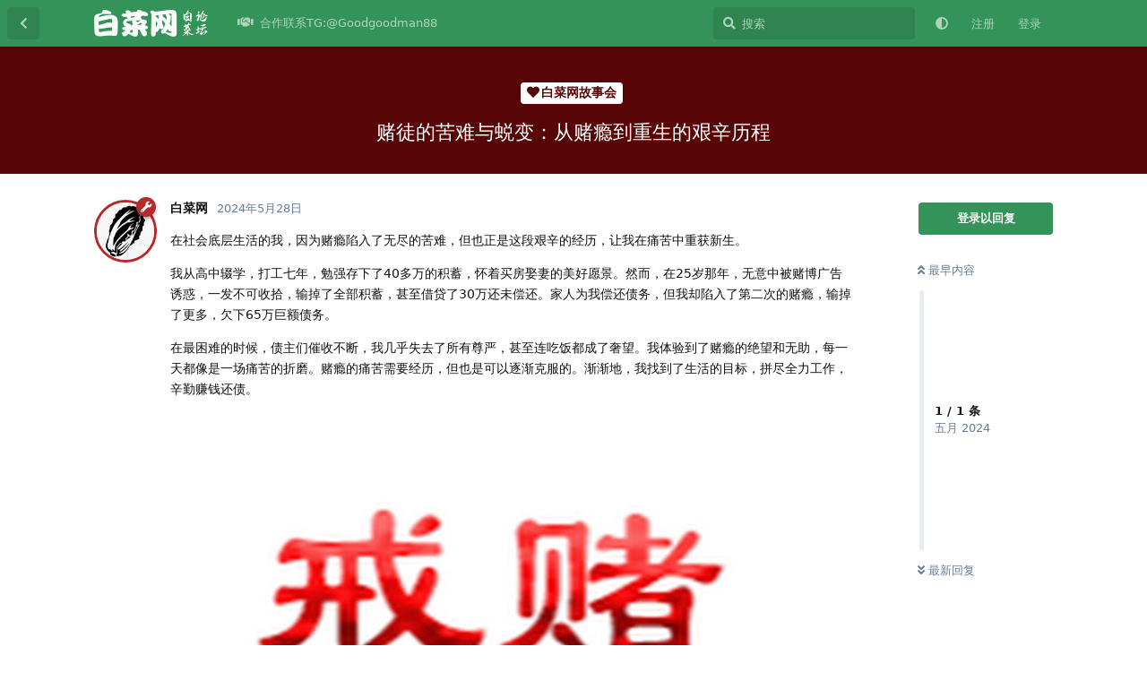

--- FILE ---
content_type: text/html; charset=utf-8
request_url: https://baicai2024.com/d/230
body_size: 9744
content:
<!doctype html>
<html  dir="ltr"        lang="zh-Hans" >
    <head>
        <meta charset="utf-8">
        <title>赌徒的苦难与蜕变：从赌瘾到重生的艰辛历程 - 白菜网站-白菜网彩金-白菜网大全</title>

        <link rel="canonical" href="https://baicai2024.com/d/230">
<link rel="preload" href="https://baicai2024.com/assets/forum.js?v=459c8843" as="script">
<link rel="preload" href="https://baicai2024.com/assets/forum-zh-Hans.js?v=8d5bbb80" as="script">
<link rel="preload" href="https://baicai2024.com/assets/fonts/fa-solid-900.woff2" as="font" type="font/woff2" crossorigin="">
<link rel="preload" href="https://baicai2024.com/assets/fonts/fa-regular-400.woff2" as="font" type="font/woff2" crossorigin="">
<meta name="viewport" content="width=device-width, initial-scale=1, maximum-scale=1, minimum-scale=1">
<meta name="description" content="在社会底层生活的我，因为赌瘾陷入了无尽的苦难，但也正是这段艰辛的经历，让我在痛苦中重获新生。 我从高中辍学，打工七年，勉强存下了40多万的积蓄，怀着买房娶妻的美好愿景。然而，在25岁那年，无意中被赌博广告诱惑，一发不可收拾，输掉了全部积蓄，甚至借贷了30万还未偿还。家人为我偿还债务，但我却陷入了第二次的赌瘾，输...">
<meta name="theme-color" content="#349358">
<meta name="application-name" content="白菜网站-白菜网彩金-白菜网大全">
<meta name="robots" content="index, follow">
<meta name="twitter:card" content="summary_large_image">
<meta name="twitter:image" content="https://baicai2024.com/assets/files/2024-05-28/1716898987-947511-channels4-profile-1.jpg">
<meta name="twitter:title" content="赌徒的苦难与蜕变：从赌瘾到重生的艰辛历程">
<meta name="article:published_time" content="2024-05-28T12:23:12+00:00">
<meta name="twitter:description" content="在社会底层生活的我，因为赌瘾陷入了无尽的苦难，但也正是这段艰辛的经历，让我在痛苦中重获新生。 我从高中辍学，打工七年，勉强存下了40多万的积蓄，怀着买房娶妻的美好愿景。然而，在25岁那年，无意中被赌博广告诱惑，一发不可收拾，输掉了全部积蓄，甚至借贷了30万还未偿还。家人为我偿还债务，但我却陷入了第二次的赌瘾，输...">
<meta name="twitter:url" content="https://baicai2024.com/d/230-">
<meta name="color-scheme" content="light">
<link rel="stylesheet" media="not all and (prefers-color-scheme: dark)" class="nightmode-light" href="https://baicai2024.com/assets/forum.css?v=a438c146" />
<link rel="stylesheet" media="(prefers-color-scheme: dark)" class="nightmode-dark" href="https://baicai2024.com/assets/forum-dark.css?v=f83ce1c7" />
<link rel="shortcut icon" href="https://baicai2024.com/assets/favicon-bbrnkwxz.png">
<meta property="og:site_name" content="白菜网站-白菜网彩金-白菜网大全">
<meta property="og:type" content="article">
<meta property="og:image" content="https://baicai2024.com/assets/files/2024-05-28/1716898987-947511-channels4-profile-1.jpg">
<meta property="og:title" content="赌徒的苦难与蜕变：从赌瘾到重生的艰辛历程">
<meta property="og:description" content="在社会底层生活的我，因为赌瘾陷入了无尽的苦难，但也正是这段艰辛的经历，让我在痛苦中重获新生。 我从高中辍学，打工七年，勉强存下了40多万的积蓄，怀着买房娶妻的美好愿景。然而，在25岁那年，无意中被赌博广告诱惑，一发不可收拾，输掉了全部积蓄，甚至借贷了30万还未偿还。家人为我偿还债务，但我却陷入了第二次的赌瘾，输...">
<meta property="og:url" content="https://baicai2024.com/d/230-">
<script type="application/ld+json">[{"@context":"http:\/\/schema.org","@type":"DiscussionForumPosting","publisher":{"@type":"Organization","name":"\u767d\u83dc\u7f51\u7ad9-\u767d\u83dc\u7f51\u5f69\u91d1-\u767d\u83dc\u7f51\u5927\u5168","url":"https:\/\/baicai2024.com","description":"\u767d\u83dc\u7f51\u7ad9\uff0c\u5404\u79cd\u5f62\u5f0f\u7684\u8d4c\u535a\u6e38\u620f\uff0c\u5982\u8d4c\u573a\u6e38\u620f\uff08\u4f8b\u5982\u6251\u514b\u724c\u3001\u8f6e\u76d8\u3001\u8001\u864e\u673a\u7b49\uff09\u3001\u4f53\u80b2\u535a\u5f69\u3001\u5f69\u7968\u548c\u5176\u4ed6\u7c7b\u578b\u7684\u8d4c\u535a\u3002","logo":"https:\/\/baicai2024.com\/assets\/logo-ym0y6wjj.png"},"image":"https:\/\/baicai2024.com\/assets\/files\/2024-05-28\/1716898987-947511-channels4-profile-1.jpg","headline":"\u8d4c\u5f92\u7684\u82e6\u96be\u4e0e\u8715\u53d8\uff1a\u4ece\u8d4c\u763e\u5230\u91cd\u751f\u7684\u8270\u8f9b\u5386\u7a0b","datePublished":"2024-05-28T12:23:12+00:00","description":"\u5728\u793e\u4f1a\u5e95\u5c42\u751f\u6d3b\u7684\u6211\uff0c\u56e0\u4e3a\u8d4c\u763e\u9677\u5165\u4e86\u65e0\u5c3d\u7684\u82e6\u96be\uff0c\u4f46\u4e5f\u6b63\u662f\u8fd9\u6bb5\u8270\u8f9b\u7684\u7ecf\u5386\uff0c\u8ba9\u6211\u5728\u75db\u82e6\u4e2d\u91cd\u83b7\u65b0\u751f\u3002 \u6211\u4ece\u9ad8\u4e2d\u8f8d\u5b66\uff0c\u6253\u5de5\u4e03\u5e74\uff0c\u52c9\u5f3a\u5b58\u4e0b\u4e8640\u591a\u4e07\u7684\u79ef\u84c4\uff0c\u6000\u7740\u4e70\u623f\u5a36\u59bb\u7684\u7f8e\u597d\u613f\u666f\u3002\u7136\u800c\uff0c\u572825\u5c81\u90a3\u5e74\uff0c\u65e0\u610f\u4e2d\u88ab\u8d4c\u535a\u5e7f\u544a\u8bf1\u60d1\uff0c\u4e00\u53d1\u4e0d\u53ef\u6536\u62fe\uff0c\u8f93\u6389\u4e86\u5168\u90e8\u79ef\u84c4\uff0c\u751a\u81f3\u501f\u8d37\u4e8630\u4e07\u8fd8\u672a\u507f\u8fd8\u3002\u5bb6\u4eba\u4e3a\u6211\u507f\u8fd8\u503a\u52a1\uff0c\u4f46\u6211\u5374\u9677\u5165\u4e86\u7b2c\u4e8c\u6b21\u7684\u8d4c\u763e\uff0c\u8f93...","url":"https:\/\/baicai2024.com\/d\/230-","author":{"@type":"Person","name":"\u767d\u83dc\u7f51","url":"https:\/\/baicai2024.com\/u\/admin"}},{"@context":"http:\/\/schema.org","@type":"WebSite","url":"https:\/\/baicai2024.com\/","potentialAction":{"@type":"SearchAction","target":"https:\/\/baicai2024.com\/?q={search_term_string}","query-input":"required name=search_term_string"}}]</script>

        <script>
            /* fof/nightmode workaround for browsers without (prefers-color-scheme) CSS media query support */
            if (!window.matchMedia('not all and (prefers-color-scheme), (prefers-color-scheme)').matches) {
                document.querySelector('link.nightmode-light').removeAttribute('media');
            }
        </script>
        
    </head>

    <body>
        <div id="app" class="App">

    <div id="app-navigation" class="App-navigation"></div>

    <div id="drawer" class="App-drawer">

        <header id="header" class="App-header">
            <div id="header-navigation" class="Header-navigation"></div>
            <div class="container">
                <div class="Header-title">
                    <a href="https://baicai2024.com" id="home-link">
                                                    <img src="https://baicai2024.com/assets/logo-ym0y6wjj.png" alt="白菜网站-白菜网彩金-白菜网大全" class="Header-logo">
                                            </a>
                </div>
                <div id="header-primary" class="Header-primary"></div>
                <div id="header-secondary" class="Header-secondary"></div>
            </div>
        </header>

    </div>

    <main class="App-content">
        <div id="content"></div>

        <div id="flarum-loading" style="display: none">
    正在加载…
</div>

<noscript>
    <div class="Alert">
        <div class="container">
            请使用更现代的浏览器并启用 JavaScript 以获得最佳浏览体验。
        </div>
    </div>
</noscript>

<div id="flarum-loading-error" style="display: none">
    <div class="Alert">
        <div class="container">
            加载论坛时出错，请强制刷新页面重试。
        </div>
    </div>
</div>

<noscript id="flarum-content">
    <div class="container">
    <h1>赌徒的苦难与蜕变：从赌瘾到重生的艰辛历程</h1>

    <div>
                    <article>
                                <div class="PostUser"><h3 class="PostUser-name">白菜网</h3></div>
                <div class="Post-body">
                    <p>在社会底层生活的我，因为赌瘾陷入了无尽的苦难，但也正是这段艰辛的经历，让我在痛苦中重获新生。</p>

<p>我从高中辍学，打工七年，勉强存下了40多万的积蓄，怀着买房娶妻的美好愿景。然而，在25岁那年，无意中被赌博广告诱惑，一发不可收拾，输掉了全部积蓄，甚至借贷了30万还未偿还。家人为我偿还债务，但我却陷入了第二次的赌瘾，输掉了更多，欠下65万巨额债务。</p>

<p>在最困难的时候，债主们催收不断，我几乎失去了所有尊严，甚至连吃饭都成了奢望。我体验到了赌瘾的绝望和无助，每一天都像是一场痛苦的折磨。赌瘾的痛苦需要经历，但也是可以逐渐克服的。渐渐地，我找到了生活的目标，拼尽全力工作，辛勤赚钱还债。<br>
<img src="https://baicai2024.com/assets/files/2024-05-28/1716898987-947511-channels4-profile-1.jpg" title="" alt=""></p>

<p>通过做抗楼工和烧烤店服务员的工作，我终于还清了所有债务。这段经历让我更加珍惜钱财，更加明白艰辛背后的意义。我也学会了对抗赌瘾，再也不被赌博诱惑所左右。我感谢所有帮助过我的人，也感谢自己，因为我学会了从失败中汲取教训，重拾人生的希望。</p>

<p>这段经历虽然艰辛，但也让我更加珍惜生活中的每一个美好。我明白赌博不是解决问题的方式，而是埋葬希望的毒药。愿我的经历能警示更多人，远离赌博，珍惜生活，活出自己的希望与梦想。</p>
                </div>
            </article>

            <hr>
            </div>

    
    </div>

</noscript>


        <div class="App-composer">
            <div class="container">
                <div id="composer"></div>
            </div>
        </div>
    </main>

</div>




        <div id="modal"></div>
        <div id="alerts"></div>

        <script>
            document.getElementById('flarum-loading').style.display = 'block';
            var flarum = {extensions: {}};
        </script>

        <script src="https://baicai2024.com/assets/forum.js?v=459c8843"></script>
<script src="https://baicai2024.com/assets/forum-zh-Hans.js?v=8d5bbb80"></script>

        <script id="flarum-json-payload" type="application/json">{"fof-nightmode.assets.day":"https:\/\/baicai2024.com\/assets\/forum.css?v=a438c146","fof-nightmode.assets.night":"https:\/\/baicai2024.com\/assets\/forum-dark.css?v=f83ce1c7","resources":[{"type":"forums","id":"1","attributes":{"title":"\u767d\u83dc\u7f51\u7ad9-\u767d\u83dc\u7f51\u5f69\u91d1-\u767d\u83dc\u7f51\u5927\u5168","description":"\u767d\u83dc\u7f51\u7ad9\uff0c\u5404\u79cd\u5f62\u5f0f\u7684\u8d4c\u535a\u6e38\u620f\uff0c\u5982\u8d4c\u573a\u6e38\u620f\uff08\u4f8b\u5982\u6251\u514b\u724c\u3001\u8f6e\u76d8\u3001\u8001\u864e\u673a\u7b49\uff09\u3001\u4f53\u80b2\u535a\u5f69\u3001\u5f69\u7968\u548c\u5176\u4ed6\u7c7b\u578b\u7684\u8d4c\u535a\u3002","showLanguageSelector":false,"baseUrl":"https:\/\/baicai2024.com","basePath":"","baseOrigin":"https:\/\/baicai2024.com","debug":false,"apiUrl":"https:\/\/baicai2024.com\/api","welcomeTitle":"\u767d\u83dc\u7f51\u7ad9-\u767d\u83dc\u7f51\u5f69\u91d1-\u767d\u83dc\u7f51\u5927\u5168","welcomeMessage":"\u6b22\u8fce\u6765\u5230\u6211\u4eec\u767d\u83dc\u7f51\u7ad9\uff0c\u7acb\u5373\u52a0\u5165\u6211\u4eec\uff0c\u5f00\u542f\u60a8\u7684\u535a\u5f69\u4e4b\u65c5\uff01\u8ba9\u60a8\u7684\u6e38\u620f\u4e4b\u8def\u66f4\u52a0\u7cbe\u5f69\uff01\n","themePrimaryColor":"#349358","themeSecondaryColor":"#4D698E","logoUrl":"https:\/\/baicai2024.com\/assets\/logo-ym0y6wjj.png","faviconUrl":"https:\/\/baicai2024.com\/assets\/favicon-bbrnkwxz.png","headerHtml":null,"footerHtml":"","allowSignUp":true,"defaultRoute":"\/all","canViewForum":true,"canStartDiscussion":false,"canSearchUsers":false,"canCreateAccessToken":false,"canModerateAccessTokens":false,"assetsBaseUrl":"https:\/\/baicai2024.com\/assets","canViewFlags":false,"guidelinesUrl":null,"fof-upload.canUpload":false,"fof-upload.canDownload":false,"fof-upload.composerButtonVisiblity":"both","canBypassTagCounts":false,"minPrimaryTags":"1","maxPrimaryTags":"1","minSecondaryTags":"0","maxSecondaryTags":"3","stickiest.badge_icon":"fas fa-layer-group","nodp.time_limit":"1440","fof-user-bio.maxLength":200,"fof-user-bio.maxLines":0,"ReactionConverts":[null,null,null],"fofReactionsAllowAnonymous":false,"fofNightMode_autoUnsupportedFallback":1,"fofNightMode.showThemeToggleOnHeaderAlways":true,"fof-nightmode.default_theme":0,"pusherKey":null,"pusherCluster":null,"displayNameDriver":"nickname","setNicknameOnRegistration":true,"randomizeUsernameOnRegistration":false,"allowUsernameMentionFormat":true,"canBypassAds":false,"cannotSetCustomAvatar":true,"cannotRemoveAvatar":false,"predefinedAvatars":["XQK55pdZr1Llvv3w.jpeg","WAOq4Qr54824up3P.jpeg","Z5AMLMn1TYoqbtSq.jpeg","oj8TNe0FzGXDCTFD.jpeg","UFQCMQvhhuGx8f82.png","ufFR6K5AxoNCNhta.jpeg","Ef6PWY8j5CcLwUlW.png","E8TbaYS3ySz4EcLe.png","gsnsWtAH4Bfoe9Eo.jpeg","F6OwOMZU0O38hNMe.png","gXJmLL9lGtFUlna6.png","de8ZM1ZYlQwQdCTk.jpg","cNBoJ1pdfq6P2UnX.jpg","InvITzJbVo634DJC.jpg","yn15QJY9Mr2iNVjb.jpg","ZP2wJmb6112SgrCA.jpg","N20vL46v62y2g8o0.jpg","DLB657ks3MYpkqly.jpg","uLgv2NsSz6pi5BBk.jpg","bxETFp0L3sJVu3pu.jpg","8x6xF2etPtEgVbSz.jpg","YgTTGDXkQ0BZqzWk.jpg","0du1G0s9NJm3SoFf.jpg","PqEgohDogZBd5N6M.jpg","MOBRKLmIjyTfHT5j.jpg","s0FEtHHBJi231lqu.jpg","WFv2fOoqxQdDr5Lb.jpg","ddB58OLZ24KcCzsI.jpg","kx1VS6j4MF4CbHFT.jpg","lxw5mIwKY5s7fvT3.jpg","U4kKH9EEqNoPE1dU.jpg","UI5UNwByDbupcZr5.jpg","TqJtArPoXWto7vUf.jpg","m5othJfVABdao77E.jpg","DjKOFxGgzWiTyhDZ.jpg","OciqhEJZYQrNDPYv.jpg","N02QVllJHcBbh783.jpg","q9BFjfbMABRikXgJ.jpg","qK8FQdGGj2XVMC41.jpg","r5cQu2F81sLfaqlk.jpg","I43bFEoByDN7WIRZ.jpg","YLYa84gzIpLJCqNV.jpg","cK1kxKEVoQ7GrLen.jpg","VKWjINamTY0PEbVg.jpg","lESAsVjUvgKumOtG.jpg","xwyVkoOdYgsIqUuk.jpg","CXTuJIj7K35UNz1c.jpg","t6pWzeZTwJKbPXJE.jpg","T8l4DKXar8Ws2iVi.jpg","OjYAGR45tRSs2O47.jpg","TvAqcKXTtHnfqeU8.jpg","ECD9l05VjUVU7tIW.jpg","6X7FIKT9CcxgNry8.jpg","gPDp9aoek08k60zo.jpg","fNwE46KqhGclnVl6.jpg"],"emojioneAreaEnableSearch":true,"emojioneAreaEnableRecent":true,"emojioneAreaEnableTones":true,"emojioneAreaFiltersPositionBottom":true,"emojioneAreaSearchPositionBottom":true,"emojioneAreaHideFlarumButton":true},"relationships":{"groups":{"data":[{"type":"groups","id":"1"},{"type":"groups","id":"2"},{"type":"groups","id":"3"},{"type":"groups","id":"4"}]},"tags":{"data":[{"type":"tags","id":"2"},{"type":"tags","id":"3"},{"type":"tags","id":"5"},{"type":"tags","id":"10"},{"type":"tags","id":"12"},{"type":"tags","id":"13"},{"type":"tags","id":"14"},{"type":"tags","id":"15"},{"type":"tags","id":"16"},{"type":"tags","id":"20"},{"type":"tags","id":"21"},{"type":"tags","id":"22"},{"type":"tags","id":"26"},{"type":"tags","id":"32"}]},"reactions":{"data":[{"type":"reactions","id":"1"},{"type":"reactions","id":"2"},{"type":"reactions","id":"3"},{"type":"reactions","id":"4"},{"type":"reactions","id":"5"},{"type":"reactions","id":"6"}]},"links":{"data":[{"type":"links","id":"2"}]}}},{"type":"groups","id":"1","attributes":{"nameSingular":"\u7ba1\u7406\u5458","namePlural":"\u7ba1\u7406\u7ec4","color":"#B72A2A","icon":"fas fa-wrench","isHidden":0}},{"type":"groups","id":"2","attributes":{"nameSingular":"\u6e38\u5ba2","namePlural":"\u6e38\u5ba2","color":null,"icon":null,"isHidden":0}},{"type":"groups","id":"3","attributes":{"nameSingular":"\u6ce8\u518c\u7528\u6237","namePlural":"\u6ce8\u518c\u7528\u6237","color":null,"icon":null,"isHidden":0}},{"type":"groups","id":"4","attributes":{"nameSingular":"\u7248\u4e3b","namePlural":"\u7248\u4e3b\u7ec4","color":"#80349E","icon":"fas fa-bolt","isHidden":0}},{"type":"tags","id":"2","attributes":{"name":"\u767d\u83dc\u7f51\u56de\u9988\u5f69\u91d1","description":"\u901a\u8fc7\u9001\u5f69\u91d1\uff0c\u5e73\u53f0\u65e8\u5728\u5438\u5f15\u66f4\u591a\u7684\u7528\u6237\u6ce8\u518c\u5e76\u53c2\u4e0e\u5176\u5e73\u53f0\u4e0a\u7684\u6d3b\u52a8\uff0c\u540c\u65f6\u4e5f\u4e3a\u7528\u6237\u63d0\u4f9b\u4e86\u4e00\u79cd\u5c1d\u8bd5\u6e38\u620f\u6216\u8d4c\u535a\u800c\u4e0d\u5fc5\u82b1\u8d39\u81ea\u5df1\u8d44\u91d1\u7684\u673a\u4f1a\u3002","slug":"bcwhgcj","color":"#b63e8a","backgroundUrl":null,"backgroundMode":null,"icon":"fas fa-check","discussionCount":107,"position":1,"defaultSort":null,"isChild":false,"isHidden":false,"lastPostedAt":"2025-12-21T01:54:56+00:00","canStartDiscussion":false,"canAddToDiscussion":false}},{"type":"tags","id":"3","attributes":{"name":"\u767d\u83dc\u7f51\u4ea4\u6d41\u533a","description":"\u4ea4\u6d41\u533a\u662f\u4e00\u4e2a\u81ea\u7531\u3001\u5f00\u653e\u7684\u5e73\u53f0\uff0c\u8ba9\u7528\u6237\u4eec\u7545\u6240\u6b32\u8a00\u3002\n\n\n\n\n","slug":"bcwjlq","color":"#e0e265","backgroundUrl":null,"backgroundMode":null,"icon":"fas fa-solid fa-book","discussionCount":69,"position":7,"defaultSort":null,"isChild":false,"isHidden":false,"lastPostedAt":"2025-01-11T02:15:51+00:00","canStartDiscussion":false,"canAddToDiscussion":false}},{"type":"tags","id":"5","attributes":{"name":"\u767d\u83dc\u7f51\u9001\u798f\u5229","description":"\u5de5\u4f5c\u4eba\u5458\u4eec\u8ba4\u771f\u5730\u5904\u7406\u7740\u5404\u79cd\u6765\u81ea\u7528\u6237\u7684\u53cd\u9988\u548c\u5efa\u8bae\u3002","slug":"bcwsfl","color":"#1475db","backgroundUrl":null,"backgroundMode":null,"icon":"fas class=\u0022fa-solid fa-user","discussionCount":97,"position":0,"defaultSort":null,"isChild":false,"isHidden":false,"lastPostedAt":"2026-01-14T19:22:11+00:00","canStartDiscussion":false,"canAddToDiscussion":false}},{"type":"tags","id":"10","attributes":{"name":"\u767d\u83dc\u7f51\u5fc5\u73a9\u9879\u76ee","description":"\u767d\u83dc\u7f51\u9879\u76ee\u662f\u6307\u5728\u7ebf\u5e73\u53f0\u6216\u7f51\u7ad9\uff0c\u8fd9\u79cd\u9879\u76ee\u65e8\u5728\u5e2e\u52a9\u7528\u6237\u3002","slug":"bcwbwxm","color":"#0fe682","backgroundUrl":null,"backgroundMode":null,"icon":"fas fa-solid fa-gift","discussionCount":19,"position":2,"defaultSort":null,"isChild":false,"isHidden":false,"lastPostedAt":"2024-07-02T11:49:16+00:00","canStartDiscussion":false,"canAddToDiscussion":false}},{"type":"tags","id":"12","attributes":{"name":"\u5546\u52a1\u5408\u4f5c","description":"\u8bf7\u95ee\u60a8\u6709\u5173\u7ad9\u52a1\u65b9\u9762\u7684\u95ee\u9898\u9700\u8981\u5e2e\u52a9\u89e3\u51b3\u5417\uff1f","slug":"swhz","color":"#a33838","backgroundUrl":null,"backgroundMode":null,"icon":"fas fa-solid fa-info","discussionCount":1,"position":11,"defaultSort":null,"isChild":false,"isHidden":false,"lastPostedAt":"2024-08-21T18:51:53+00:00","canStartDiscussion":false,"canAddToDiscussion":false}},{"type":"tags","id":"13","attributes":{"name":"\u516c\u544a","description":"\n\u8fd9\u91cc\u662f\u4e00\u4e2a\u7531\u7528\u6237\u63d0\u51fa\u95ee\u9898\u5e76\u83b7\u53d6\u7b54\u6848\u7684\u5e73\u53f0\u3002\u5982\u679c\u60a8\u6709\u4efb\u4f55\u95ee\u9898\u9700\u8981\u5e2e\u52a9\u89e3\u51b3\uff0c\u6216\u8005\u9700\u8981\u4fe1\u606f\u3001\u5efa\u8bae\u6216\u8ba8\u8bba\uff0c\u90fd\u53ef\u4ee5\u968f\u65f6\u5411\u6211\u63d0\u51fa\u3002\u6211\u5c06\u5c3d\u529b\u63d0\u4f9b\u5e2e\u52a9\u3002","slug":"announcement","color":"#2f5883","backgroundUrl":null,"backgroundMode":null,"icon":"fas fa-solid fa-bullhorn","discussionCount":1,"position":13,"defaultSort":null,"isChild":false,"isHidden":false,"lastPostedAt":"2024-04-20T08:16:43+00:00","canStartDiscussion":false,"canAddToDiscussion":false}},{"type":"tags","id":"14","attributes":{"name":"\u767d\u83dc\u7f51\u66dd\u5149\u9ed1\u5e73\u53f0","description":"\u66dd\u5149\u9ed1\u5e73\u53f0\u662f\u6307\u63ed\u9732\u548c\u516c\u5f00\u90a3\u4e9b\u4ece\u4e8b\u6b3a\u8bc8\u3001\u8bc8\u9a97\u3001\u975e\u6cd5\u6d3b\u52a8\u6216\u4e0d\u9053\u5fb7\u884c\u4e3a\u7684\u7f51\u7edc\u5e73\u53f0\u6216\u7ec4\u7ec7\u7684\u884c\u4e3a\u3002","slug":"bgq","color":"#1c0303","backgroundUrl":null,"backgroundMode":null,"icon":"fas fa-solid fa-video","discussionCount":58,"position":3,"defaultSort":null,"isChild":false,"isHidden":false,"lastPostedAt":"2025-09-06T01:45:38+00:00","canStartDiscussion":false,"canAddToDiscussion":false}},{"type":"tags","id":"15","attributes":{"name":"\u767d\u83dc\u7f51\u6545\u4e8b\u4f1a","description":"\u5206\u4eab\u4e2a\u4eba\u6545\u4e8b\u7ecf\u5386","slug":"bcwgsh","color":"#570505","backgroundUrl":null,"backgroundMode":null,"icon":"fas fa-solid fa-heart","discussionCount":17,"position":4,"defaultSort":null,"isChild":false,"isHidden":false,"lastPostedAt":"2025-01-12T11:31:11+00:00","canStartDiscussion":false,"canAddToDiscussion":false}},{"type":"tags","id":"16","attributes":{"name":"\u767d\u83dc\u7f51\u65b0\u95fb\u9891\u9053","description":"\u63d0\u4f9b\u53ca\u65f6\u5168\u9762\u7684\u65b0\u95fb\u62a5\u9053","slug":"bcwxwpt","color":"#021664","backgroundUrl":null,"backgroundMode":null,"icon":"fas fa-solid fa-camera-retro","discussionCount":61,"position":5,"defaultSort":null,"isChild":false,"isHidden":false,"lastPostedAt":"2026-01-23T19:30:48+00:00","canStartDiscussion":false,"canAddToDiscussion":false}},{"type":"tags","id":"20","attributes":{"name":"\u767d\u83dc\u7f51\u5927\u5168","description":"\u96c6\u5408\u4e86\u5404\u79cd\u7c7b\u578b\u535a\u5f69\u7f51\u7ad9\u7684\u7efc\u5408\u5e73\u53f0","slug":"bcwdq","color":"#7c032e","backgroundUrl":null,"backgroundMode":null,"icon":"fas fa-solid fa-address-card","discussionCount":23,"position":6,"defaultSort":null,"isChild":false,"isHidden":false,"lastPostedAt":"2025-09-19T10:09:01+00:00","canStartDiscussion":false,"canAddToDiscussion":false}},{"type":"tags","id":"21","attributes":{"name":"\u771f\u4eba\u89c6\u8baf","description":"\u4e13\u6ce8\u4e8e\u63d0\u4f9b\u771f\u4eba\u6e38\u620f\u4f53\u9a8c","slug":"zrsx","color":"#170189","backgroundUrl":null,"backgroundMode":null,"icon":"fas fa-solid fa-film","discussionCount":5,"position":8,"defaultSort":null,"isChild":false,"isHidden":false,"lastPostedAt":"2024-11-13T16:44:48+00:00","canStartDiscussion":false,"canAddToDiscussion":false}},{"type":"tags","id":"22","attributes":{"name":"\u68cb\u724c","description":"","slug":"qp","color":"#2f8e4b","backgroundUrl":null,"backgroundMode":null,"icon":"fas fa-solid fa-dice","discussionCount":5,"position":9,"defaultSort":null,"isChild":false,"isHidden":false,"lastPostedAt":"2024-11-09T03:17:25+00:00","canStartDiscussion":false,"canAddToDiscussion":false}},{"type":"tags","id":"26","attributes":{"name":"\u4f53\u80b2","description":"","slug":"ty","color":"#1b4f6f","backgroundUrl":null,"backgroundMode":null,"icon":"fas fa-solid fa-tablets","discussionCount":3,"position":10,"defaultSort":null,"isChild":false,"isHidden":false,"lastPostedAt":"2024-06-13T14:57:00+00:00","canStartDiscussion":false,"canAddToDiscussion":false}},{"type":"tags","id":"32","attributes":{"name":"\u8d44\u6e90","description":"","slug":"zy","color":"#a80505","backgroundUrl":null,"backgroundMode":null,"icon":"","discussionCount":1,"position":12,"defaultSort":null,"isChild":false,"isHidden":false,"lastPostedAt":"2024-07-05T13:15:10+00:00","canStartDiscussion":false,"canAddToDiscussion":false}},{"type":"reactions","id":"1","attributes":{"identifier":"thumbsup","display":null,"type":"emoji","enabled":true}},{"type":"reactions","id":"2","attributes":{"identifier":"thumbsdown","display":null,"type":"emoji","enabled":true}},{"type":"reactions","id":"3","attributes":{"identifier":"laughing","display":null,"type":"emoji","enabled":true}},{"type":"reactions","id":"4","attributes":{"identifier":"confused","display":null,"type":"emoji","enabled":true}},{"type":"reactions","id":"5","attributes":{"identifier":"heart","display":null,"type":"emoji","enabled":true}},{"type":"reactions","id":"6","attributes":{"identifier":"tada","display":null,"type":"emoji","enabled":true}},{"type":"links","id":"2","attributes":{"id":2,"title":"\u5408\u4f5c\u8054\u7cfbTG:@Goodgoodman88","icon":"fas fa-solid fa-handshake","url":"https:\/\/t.me\/Goodgoodman88","position":null,"isInternal":false,"isNewtab":true,"isChild":false,"visibility":"everyone"}}],"session":{"userId":0,"csrfToken":"hIVhiHvp4CPlxrSy1Qe6twhxSKYLVO8dKj342lJ7"},"locales":{"zh-Hans":"\u7b80\u4f53\u4e2d\u6587","en":"English"},"locale":"zh-Hans","davwheat-ads.ad-code.between_posts":"","davwheat-ads.ad-code.discussion_header":"","davwheat-ads.ad-code.discussion_sidebar":"","davwheat-ads.ad-code.footer":"","davwheat-ads.ad-code.header":"\n\n\n\u003Cdiv class=\u0022container\u0022 style=\u0022margin-top: 10px;\u0022\u003E\n     \u003Ca href=\u0022https:\/\/www.we867325.com\/aff.php?vid=1253358\u0022 target=\u0022_blank\u0022\u003E\n      \u003Cimg src=\u0022https:\/\/meibo999.com\/assets\/files\/2026-01-20\/1768900532-518101-2400x194-2.gif\u0022 \n      alt=\u0022\u7b2c\u4e00\u4f53\u80b2\u0022 width=\u0022100%\u0022\u003E\n     \u003C\/a\u003E\n    \u003C\/div\u003E\n\n\n\n\u003Cdiv class=\u0022container\u0022 style=\u0022margin-top: 10px;\u0022\u003E\n     \u003Ca href=\u0022http:\/\/23.225.52.68:4466\/vip348.html\u0022 target=\u0022_blank\u0022\u003E\n      \u003Cimg src=\u0022https:\/\/baipiaowang.org\/assets\/files\/2025-09-08\/1757317192-293993-2400-194.gif\u0022 \n      alt=\u00224466\u0022 width=\u0022100%\u0022\u003E\n     \u003C\/a\u003E\n    \u003C\/div\u003E\n\n\u003Cdiv class=\u0022container\u0022 style=\u0022margin-top: 10px;\u0022\u003E\n     \u003Ca href=\u0022https:\/\/134.122.165.149:5001\/fhdisf9ujfsdklj88\/887260891.php\u0022 target=\u0022_blank\u0022\u003E\n      \u003Cimg src=\u0022https:\/\/meibo999.com\/assets\/files\/2025-10-30\/1761801095-733044-960x70-1.gif\u0022 \n      alt=\u00227668\u666e\u4eac\u0022 width=\u0022100%\u0022\u003E\n     \u003C\/a\u003E\n    \u003C\/div\u003E\n\n\u003Cdiv class=\u0022container\u0022 style=\u0022margin-top: 10px;\u0022\u003E\n     \u003Ca href=\u0022https:\/\/service.sdqhwtvbtwdf.com\/C.ashx?btag=a_7590b_1722c_\u0026affid=2007166\u0026siteid=7590\u0026adid=1722\u0026c=groupsites\u0022 target=\u0022_blank\u0022\u003E\n      \u003Cimg src=\u0022https:\/\/www.xianshangbc.com\/assets\/files\/2026-01-14\/1768408219-656756-bvac-1384.gif\u0022 \n      alt=\u0022\u97e6\u5fb7\u0022 width=\u0022100%\u0022\u003E\n     \u003C\/a\u003E\n    \u003C\/div\u003E\n\n\n\u003Cdiv class=\u0022container\u0022 style=\u0022margin-top: 10px;\u0022\u003E\n     \u003Ca href=\u0022https:\/\/service.sdqhwtvbtwdf.com\/C.ashx?btag=a_7590b_2484c_\u0026affid=2007166\u0026siteid=7590\u0026adid=2484\u0026c=groupsites\u0022 target=\u0022_blank\u0022\u003E\n      \u003Cimg src=\u0022https:\/\/www.xianshangbc.com\/assets\/files\/2026-01-14\/1768408326-249609-wh-1274.gif\u0022 \n      alt=\u0022\u5a01\u5ec9\u0022 width=\u0022100%\u0022\u003E\n     \u003C\/a\u003E\n    \u003C\/div\u003E\n\n\n\n\n\n\u003Cdiv class=\u0022container\u0022 style=\u0022margin-top: 10px;\u0022\u003E\n     \u003Ca href=\u0022https:\/\/f5000.62684288.top:6268\/laicai.html?cid=9029005#mbh9057\u0022 target=\u0022_blank\u0022\u003E\n      \u003Cimg src=\u0022https:\/\/meibo999.com\/assets\/files\/2026-01-19\/1768823522-916268-1.gif\u0022 \n      alt=\u0022\u6c38\u5229\u0022 width=\u0022100%\u0022\u003E\n     \u003C\/a\u003E\n    \u003C\/div\u003E\n\n\n\n\u003Cdiv class=\u0022container\u0022 style=\u0022margin-top: 10px;\u0022\u003E\n     \u003Ca href=\u0022https:\/\/756551.shop:8899\/tycgg068.html\u0022 target=\u0022_blank\u0022\u003E\n      \u003Cimg src=\u0022https:\/\/meibo999.com\/assets\/files\/2026-01-07\/1767775301-459256-20260107-780351-570dfa7e6e25459e890a2b93f62ab299.gif\u0022 \n      alt=\u0022\u592a\u9633\u57ce\u0022 width=\u0022100%\u0022\u003E\n     \u003C\/a\u003E\n    \u003C\/div\u003E\n\n\n\n\n\n","davwheat-ads.ad-code.sidebar":"","davwheat-ads.ad-code.between_posts.js":"","davwheat-ads.ad-code.discussion_header.js":"","davwheat-ads.ad-code.discussion_sidebar.js":"","davwheat-ads.ad-code.footer.js":"","davwheat-ads.ad-code.header.js":"","davwheat-ads.ad-code.sidebar.js":"","davwheat-ads.between-n-posts":"15","davwheat-ads.enable-ad-after-placeholder":"0","davwheat-ads.enabled-ad-locations":"[\u0022header\u0022,\u0022between_posts\u0022]","apiDocument":{"data":{"type":"discussions","id":"230","attributes":{"title":"\u8d4c\u5f92\u7684\u82e6\u96be\u4e0e\u8715\u53d8\uff1a\u4ece\u8d4c\u763e\u5230\u91cd\u751f\u7684\u8270\u8f9b\u5386\u7a0b","slug":"230","commentCount":1,"participantCount":1,"createdAt":"2024-05-28T12:23:12+00:00","lastPostedAt":"2024-05-28T12:23:12+00:00","lastPostNumber":1,"canReply":false,"canRename":false,"canDelete":false,"canHide":false,"isApproved":true,"canTag":false,"isSticky":false,"canSticky":false,"isStickiest":false,"isTagSticky":false,"canStickiest":false,"canTagSticky":false,"canSeeReactions":false,"frontpage":false,"frontdate":null,"front":false,"views":391,"subscription":null,"isLocked":false,"canLock":false},"relationships":{"user":{"data":{"type":"users","id":"1"}},"posts":{"data":[{"type":"posts","id":"291"}]},"tags":{"data":[{"type":"tags","id":"15"}]},"stickyTags":{"data":[]},"lastPost":{"data":{"type":"posts","id":"291"}},"lastPostedUser":{"data":{"type":"users","id":"1"}}}},"included":[{"type":"users","id":"1","attributes":{"username":"admin","displayName":"\u767d\u83dc\u7f51","avatarUrl":"https:\/\/baicai2024.com\/assets\/avatars\/UKFQkpkFlvrqdkrY.png","slug":"admin","joinTime":"2023-11-08T06:48:17+00:00","discussionCount":127,"commentCount":132,"canEdit":false,"canEditCredentials":false,"canEditGroups":false,"canDelete":false,"lastSeenAt":"2026-01-27T19:26:11+00:00","fof-upload-uploadCountCurrent":120,"fof-upload-uploadCountAll":120,"canSuspend":false,"canEditNickname":false},"relationships":{"groups":{"data":[{"type":"groups","id":"1"}]}}},{"type":"posts","id":"291","attributes":{"number":1,"createdAt":"2024-05-28T12:23:12+00:00","contentType":"comment","contentHtml":"\u003Cp\u003E\u5728\u793e\u4f1a\u5e95\u5c42\u751f\u6d3b\u7684\u6211\uff0c\u56e0\u4e3a\u8d4c\u763e\u9677\u5165\u4e86\u65e0\u5c3d\u7684\u82e6\u96be\uff0c\u4f46\u4e5f\u6b63\u662f\u8fd9\u6bb5\u8270\u8f9b\u7684\u7ecf\u5386\uff0c\u8ba9\u6211\u5728\u75db\u82e6\u4e2d\u91cd\u83b7\u65b0\u751f\u3002\u003C\/p\u003E\n\n\u003Cp\u003E\u6211\u4ece\u9ad8\u4e2d\u8f8d\u5b66\uff0c\u6253\u5de5\u4e03\u5e74\uff0c\u52c9\u5f3a\u5b58\u4e0b\u4e8640\u591a\u4e07\u7684\u79ef\u84c4\uff0c\u6000\u7740\u4e70\u623f\u5a36\u59bb\u7684\u7f8e\u597d\u613f\u666f\u3002\u7136\u800c\uff0c\u572825\u5c81\u90a3\u5e74\uff0c\u65e0\u610f\u4e2d\u88ab\u8d4c\u535a\u5e7f\u544a\u8bf1\u60d1\uff0c\u4e00\u53d1\u4e0d\u53ef\u6536\u62fe\uff0c\u8f93\u6389\u4e86\u5168\u90e8\u79ef\u84c4\uff0c\u751a\u81f3\u501f\u8d37\u4e8630\u4e07\u8fd8\u672a\u507f\u8fd8\u3002\u5bb6\u4eba\u4e3a\u6211\u507f\u8fd8\u503a\u52a1\uff0c\u4f46\u6211\u5374\u9677\u5165\u4e86\u7b2c\u4e8c\u6b21\u7684\u8d4c\u763e\uff0c\u8f93\u6389\u4e86\u66f4\u591a\uff0c\u6b20\u4e0b65\u4e07\u5de8\u989d\u503a\u52a1\u3002\u003C\/p\u003E\n\n\u003Cp\u003E\u5728\u6700\u56f0\u96be\u7684\u65f6\u5019\uff0c\u503a\u4e3b\u4eec\u50ac\u6536\u4e0d\u65ad\uff0c\u6211\u51e0\u4e4e\u5931\u53bb\u4e86\u6240\u6709\u5c0a\u4e25\uff0c\u751a\u81f3\u8fde\u5403\u996d\u90fd\u6210\u4e86\u5962\u671b\u3002\u6211\u4f53\u9a8c\u5230\u4e86\u8d4c\u763e\u7684\u7edd\u671b\u548c\u65e0\u52a9\uff0c\u6bcf\u4e00\u5929\u90fd\u50cf\u662f\u4e00\u573a\u75db\u82e6\u7684\u6298\u78e8\u3002\u8d4c\u763e\u7684\u75db\u82e6\u9700\u8981\u7ecf\u5386\uff0c\u4f46\u4e5f\u662f\u53ef\u4ee5\u9010\u6e10\u514b\u670d\u7684\u3002\u6e10\u6e10\u5730\uff0c\u6211\u627e\u5230\u4e86\u751f\u6d3b\u7684\u76ee\u6807\uff0c\u62fc\u5c3d\u5168\u529b\u5de5\u4f5c\uff0c\u8f9b\u52e4\u8d5a\u94b1\u8fd8\u503a\u3002\u003Cbr\u003E\n\u003Cimg src=\u0022https:\/\/baicai2024.com\/assets\/files\/2024-05-28\/1716898987-947511-channels4-profile-1.jpg\u0022 title=\u0022\u0022 alt=\u0022\u0022\u003E\u003C\/p\u003E\n\n\u003Cp\u003E\u901a\u8fc7\u505a\u6297\u697c\u5de5\u548c\u70e7\u70e4\u5e97\u670d\u52a1\u5458\u7684\u5de5\u4f5c\uff0c\u6211\u7ec8\u4e8e\u8fd8\u6e05\u4e86\u6240\u6709\u503a\u52a1\u3002\u8fd9\u6bb5\u7ecf\u5386\u8ba9\u6211\u66f4\u52a0\u73cd\u60dc\u94b1\u8d22\uff0c\u66f4\u52a0\u660e\u767d\u8270\u8f9b\u80cc\u540e\u7684\u610f\u4e49\u3002\u6211\u4e5f\u5b66\u4f1a\u4e86\u5bf9\u6297\u8d4c\u763e\uff0c\u518d\u4e5f\u4e0d\u88ab\u8d4c\u535a\u8bf1\u60d1\u6240\u5de6\u53f3\u3002\u6211\u611f\u8c22\u6240\u6709\u5e2e\u52a9\u8fc7\u6211\u7684\u4eba\uff0c\u4e5f\u611f\u8c22\u81ea\u5df1\uff0c\u56e0\u4e3a\u6211\u5b66\u4f1a\u4e86\u4ece\u5931\u8d25\u4e2d\u6c72\u53d6\u6559\u8bad\uff0c\u91cd\u62fe\u4eba\u751f\u7684\u5e0c\u671b\u3002\u003C\/p\u003E\n\n\u003Cp\u003E\u8fd9\u6bb5\u7ecf\u5386\u867d\u7136\u8270\u8f9b\uff0c\u4f46\u4e5f\u8ba9\u6211\u66f4\u52a0\u73cd\u60dc\u751f\u6d3b\u4e2d\u7684\u6bcf\u4e00\u4e2a\u7f8e\u597d\u3002\u6211\u660e\u767d\u8d4c\u535a\u4e0d\u662f\u89e3\u51b3\u95ee\u9898\u7684\u65b9\u5f0f\uff0c\u800c\u662f\u57cb\u846c\u5e0c\u671b\u7684\u6bd2\u836f\u3002\u613f\u6211\u7684\u7ecf\u5386\u80fd\u8b66\u793a\u66f4\u591a\u4eba\uff0c\u8fdc\u79bb\u8d4c\u535a\uff0c\u73cd\u60dc\u751f\u6d3b\uff0c\u6d3b\u51fa\u81ea\u5df1\u7684\u5e0c\u671b\u4e0e\u68a6\u60f3\u3002\u003C\/p\u003E","renderFailed":false,"canEdit":false,"canDelete":false,"canHide":false,"mentionedByCount":0,"canFlag":false,"isApproved":true,"canApprove":false,"canReact":false,"reactionCounts":{"1":0,"2":0,"3":0,"4":0,"5":0,"6":0},"userReactionIdentifier":null,"canLike":false,"likesCount":0},"relationships":{"discussion":{"data":{"type":"discussions","id":"230"}},"user":{"data":{"type":"users","id":"1"}},"mentionedBy":{"data":[]},"likes":{"data":[]}}},{"type":"groups","id":"1","attributes":{"nameSingular":"\u7ba1\u7406\u5458","namePlural":"\u7ba1\u7406\u7ec4","color":"#B72A2A","icon":"fas fa-wrench","isHidden":0}},{"type":"tags","id":"15","attributes":{"name":"\u767d\u83dc\u7f51\u6545\u4e8b\u4f1a","description":"\u5206\u4eab\u4e2a\u4eba\u6545\u4e8b\u7ecf\u5386","slug":"bcwgsh","color":"#570505","backgroundUrl":null,"backgroundMode":null,"icon":"fas fa-solid fa-heart","discussionCount":17,"position":4,"defaultSort":null,"isChild":false,"isHidden":false,"lastPostedAt":"2025-01-12T11:31:11+00:00","canStartDiscussion":false,"canAddToDiscussion":false}}]}}</script>

        <script>
            const data = JSON.parse(document.getElementById('flarum-json-payload').textContent);
            document.getElementById('flarum-loading').style.display = 'none';

            try {
                flarum.core.app.load(data);
                flarum.core.app.bootExtensions(flarum.extensions);
                flarum.core.app.boot();
            } catch (e) {
                var error = document.getElementById('flarum-loading-error');
                error.innerHTML += document.getElementById('flarum-content').textContent;
                error.style.display = 'block';
                throw e;
            }
        </script>

        
    </body>
</html>
